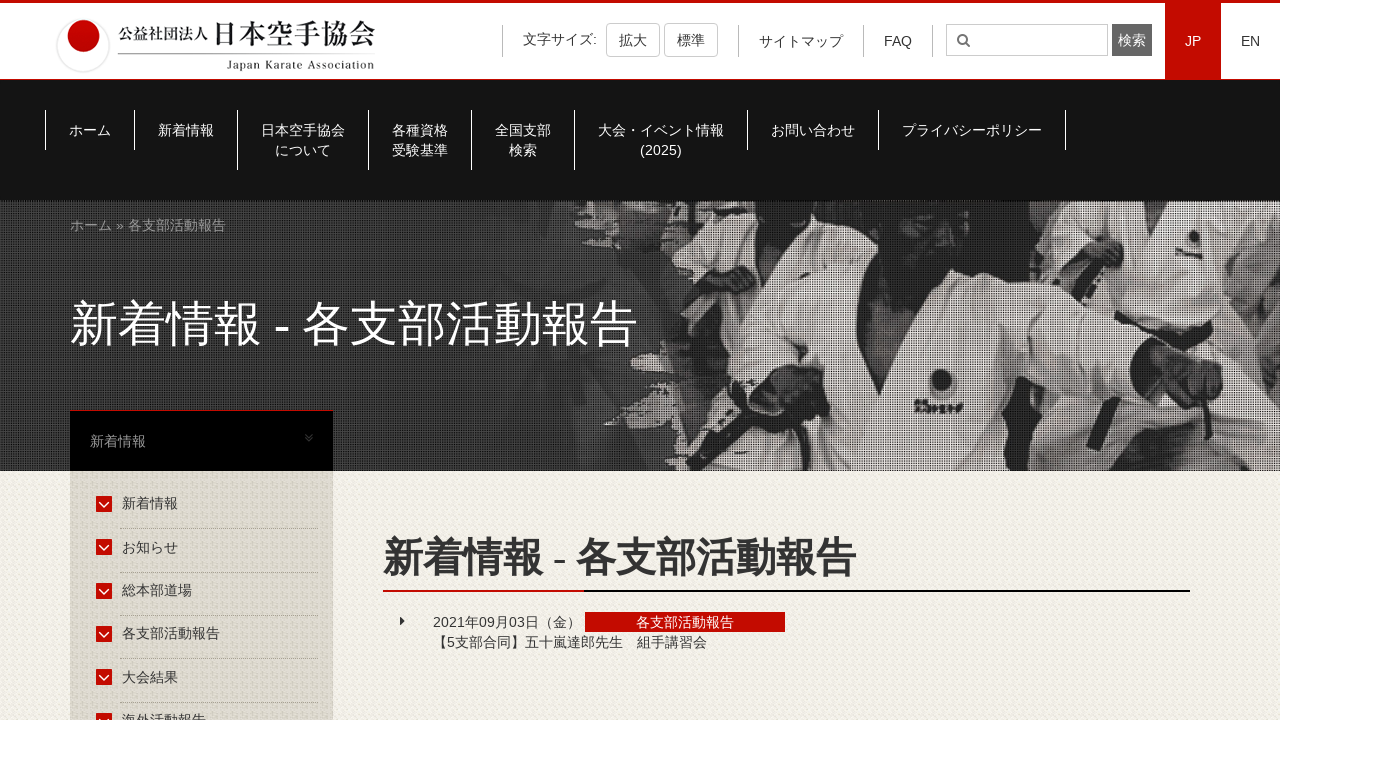

--- FILE ---
content_type: text/html; charset=UTF-8
request_url: https://www.jka.or.jp/jka-news/?yr=2021&mon=9&ntype=18
body_size: 10905
content:

<!DOCTYPE html>
<html lang="ja">
<head>
	<meta charset="utf-8">
    <meta http-equiv="X-UA-Compatible" content="IE=edge">
    <meta name="viewport" content="width=device-width, initial-scale=1">
	<title>
		  新着情報JKA 公益社団法人日本空手協会	</title>
	<link rel="shortcut icon" href="https://www.jka.or.jp/favicon.ico">
	<!-- HTML5 shim and Respond.js for IE8 support of HTML5 elements and media queries -->
    <!-- WARNING: Respond.js doesn't work if you view the page via file:// -->
    <!--[if lt IE 9]>
      <script src="https://oss.maxcdn.com/html5shiv/3.7.3/html5shiv.min.js"></script>
      <script src="https://oss.maxcdn.com/respond/1.4.2/respond.min.js"></script>
    <![endif]-->
    <!--[if lte IE 9]>
		<link rel="stylesheet" type="text/css" href="/wp/wp-content/themes/jkatheme/assets/css/all-ie-only.css" />
	<![endif]-->
    <title>新着情報 &#8211; JKA 公益社団法人日本空手協会</title>
<link rel='dns-prefetch' href='//s.w.org' />
<link rel="alternate" type="application/rss+xml" title="JKA 公益社団法人日本空手協会 &raquo; 新着情報 フィード" href="https://www.jka.or.jp/jka-news/feed/" />
		<script type="text/javascript">
			window._wpemojiSettings = {"baseUrl":"https:\/\/s.w.org\/images\/core\/emoji\/2.2.1\/72x72\/","ext":".png","svgUrl":"https:\/\/s.w.org\/images\/core\/emoji\/2.2.1\/svg\/","svgExt":".svg","source":{"concatemoji":"https:\/\/www.jka.or.jp\/wp\/wp-includes\/js\/wp-emoji-release.min.js?ver=4.7.29"}};
			!function(t,a,e){var r,n,i,o=a.createElement("canvas"),l=o.getContext&&o.getContext("2d");function c(t){var e=a.createElement("script");e.src=t,e.defer=e.type="text/javascript",a.getElementsByTagName("head")[0].appendChild(e)}for(i=Array("flag","emoji4"),e.supports={everything:!0,everythingExceptFlag:!0},n=0;n<i.length;n++)e.supports[i[n]]=function(t){var e,a=String.fromCharCode;if(!l||!l.fillText)return!1;switch(l.clearRect(0,0,o.width,o.height),l.textBaseline="top",l.font="600 32px Arial",t){case"flag":return(l.fillText(a(55356,56826,55356,56819),0,0),o.toDataURL().length<3e3)?!1:(l.clearRect(0,0,o.width,o.height),l.fillText(a(55356,57331,65039,8205,55356,57096),0,0),e=o.toDataURL(),l.clearRect(0,0,o.width,o.height),l.fillText(a(55356,57331,55356,57096),0,0),e!==o.toDataURL());case"emoji4":return l.fillText(a(55357,56425,55356,57341,8205,55357,56507),0,0),e=o.toDataURL(),l.clearRect(0,0,o.width,o.height),l.fillText(a(55357,56425,55356,57341,55357,56507),0,0),e!==o.toDataURL()}return!1}(i[n]),e.supports.everything=e.supports.everything&&e.supports[i[n]],"flag"!==i[n]&&(e.supports.everythingExceptFlag=e.supports.everythingExceptFlag&&e.supports[i[n]]);e.supports.everythingExceptFlag=e.supports.everythingExceptFlag&&!e.supports.flag,e.DOMReady=!1,e.readyCallback=function(){e.DOMReady=!0},e.supports.everything||(r=function(){e.readyCallback()},a.addEventListener?(a.addEventListener("DOMContentLoaded",r,!1),t.addEventListener("load",r,!1)):(t.attachEvent("onload",r),a.attachEvent("onreadystatechange",function(){"complete"===a.readyState&&e.readyCallback()})),(r=e.source||{}).concatemoji?c(r.concatemoji):r.wpemoji&&r.twemoji&&(c(r.twemoji),c(r.wpemoji)))}(window,document,window._wpemojiSettings);
		</script>
		<style type="text/css">
img.wp-smiley,
img.emoji {
	display: inline !important;
	border: none !important;
	box-shadow: none !important;
	height: 1em !important;
	width: 1em !important;
	margin: 0 .07em !important;
	vertical-align: -0.1em !important;
	background: none !important;
	padding: 0 !important;
}
</style>
<link rel='stylesheet' id='contact-form-7-css'  href='https://www.jka.or.jp/wp/wp-content/plugins/contact-form-7/includes/css/styles.css?ver=4.7' type='text/css' media='all' />
<link rel='stylesheet' id='es-widget-css-css'  href='https://www.jka.or.jp/wp/wp-content/plugins/email-subscribers/widget/es-widget.css?ver=4.7.29' type='text/css' media='all' />
<link rel='stylesheet' id='bootstrap-css-css'  href='https://www.jka.or.jp/wp/wp-content/themes/jkatheme/assets/css/bootstrap.min.css?ver=4.7.29' type='text/css' media='all' />
<link rel='stylesheet' id='font-awesome-css-css'  href='https://www.jka.or.jp/wp/wp-content/themes/jkatheme/assets/css/font-awesome.min.css?ver=4.7.29' type='text/css' media='all' />
<link rel='stylesheet' id='main-css-css'  href='https://www.jka.or.jp/wp/wp-content/themes/jkatheme/assets/css/main.css?ver=4.7.29' type='text/css' media='all' />
<link rel='stylesheet' id='shibu-css-css'  href='https://www.jka.or.jp/wp/wp-content/themes/jkatheme/assets/css/shibu.css?ver=4.7.29' type='text/css' media='all' />
<link rel='stylesheet' id='fancybox-css-css'  href='https://www.jka.or.jp/wp/wp-content/themes/jkatheme/assets/css/jquery.fancybox.min.css?ver=4.7.29' type='text/css' media='all' />
<link rel='stylesheet' id='owl-css-css'  href='https://www.jka.or.jp/wp/wp-content/themes/jkatheme/assets/css/owl.carousel.min.css?ver=4.7.29' type='text/css' media='all' />
<link rel='stylesheet' id='owl-theme-css-css'  href='https://www.jka.or.jp/wp/wp-content/themes/jkatheme/assets/css/owl.theme.default.min.css?ver=4.7.29' type='text/css' media='all' />
<link rel='stylesheet' id='media-queries-css-css'  href='https://www.jka.or.jp/wp/wp-content/themes/jkatheme/assets/css/media.css?ver=4.7.29' type='text/css' media='all' />
<script type='text/javascript' src='https://www.jka.or.jp/wp/wp-includes/js/jquery/jquery.js?ver=1.12.4'></script>
<script type='text/javascript' src='https://www.jka.or.jp/wp/wp-includes/js/jquery/jquery-migrate.min.js?ver=1.4.1'></script>
<link rel='https://api.w.org/' href='https://www.jka.or.jp/wp-json/' />
<link rel="EditURI" type="application/rsd+xml" title="RSD" href="https://www.jka.or.jp/wp/xmlrpc.php?rsd" />
<link rel="wlwmanifest" type="application/wlwmanifest+xml" href="https://www.jka.or.jp/wp/wp-includes/wlwmanifest.xml" /> 
<meta name="generator" content="WordPress 4.7.29" />
<link rel="alternate" href="https://www.jka.or.jp/jka-news/?yr=2021&#038;mon=9&#038;ntype=18" hreflang="ja" />
<link rel="alternate" href="https://www.jka.or.jp/en/jka-news/?yr=2021&#038;mon=9&#038;ntype=18" hreflang="en" />

		<script
			type="text/javascript">var ajaxurl = 'https://www.jka.or.jp/wp/wp-admin/admin-ajax.php';</script>

		    </head>
<body data-rsssl=1>

<!-- E: HEAD -->
<!-- B: Header Nav -->
<header>
	<span class="red-top"></span>
	 <div class="container-fluid">
		<div class="row">
			<div class="col-md-12">
								<a href="https://www.jka.or.jp"><img alt="JKA Japanese Karate Association" class="img-responsive site-logo" src="https://www.jka.or.jp/wp/wp-content/uploads/2017/05/logo.png"></a>
				 <ul class="nav navbar-nav navbar-right">
					<li role="separator" class="divider-top"></li>
										<li id="text_adjust">
													<span>文字サイズ: </span>
							<button id="increase" class="btn btn-default">拡大</button>
							<button id="decrease" class="btn btn-default">標準</button>
											</li>
					<li role="separator" class="divider-top"></li>
					<li><a href="https://www.jka.or.jp/%e3%82%b5%e3%82%a4%e3%83%88%e3%83%9e%e3%83%83%e3%83%97/">サイトマップ</a></li>
				<li role="separator" class="divider-top"></li>
				<li><a href="https://www.jka.or.jp/qa-karate/">FAQ</a></li>
					<li role="separator" class="divider-top"></li>
					<li>
						<form action="https://www.jka.or.jp/" class="navbar-form">
	<div class="form-group">
	  <input type="search" class="search-field" id="s"
            placeholder="&#xf002;"
            value="" name="s"
            title="検索:" />
      <input type="submit" class="search-submit" id="searchsubmit"
        $url = 'http://' . $_SERVER['SERVER_NAME'] . $_SERVER['REQUEST_URI'];
			if (strpos($url,'/en') !== false) {
			    value="検索"
			} else {
			    value="検索"
			}
	 />
	</div>
</form>					</li>
					<li class="lang"><a href="/" class="
					lang-active">JP</a></li>
					<li class="lang"><a href="/en" class="
					">EN</a></li>
				</ul>
			</div>
		</div>
	 </div>
</header>
<!-- E: Header Nav -->


<!-- B: Banner Section -->
<!-- E: Banner Section -->

<!-- B: Main Navigation -->
<section class="main-navigation">
	<span class="red-top-1px"></span>
	<nav class="navbar navbar-default nav-top">
	  <div class="container">
	    <!-- Brand and toggle get grouped for better mobile display -->
	    <div class="navbar-header">
	    	<ul class="mobile-header-nav">
				<li role="separator" class="divider-top"></li>
				<li><a href="https://www.jka.or.jp/%e3%82%b5%e3%82%a4%e3%83%88%e3%83%9e%e3%83%83%e3%83%97/">サイトマップ</a></li>
				<li role="separator" class="divider-top"></li>
				<li>
										<a href="/taikai-event/">大会・イベント</a>
									</li>
			</ul>
	      <button type="button" class="navbar-toggle collapsed" data-toggle="collapse" data-target="#main-navigation" aria-expanded="false">
	        <span class="sr-only">Toggle navigation</span>
	        <span class="icon-bar"></span>
	        <span class="icon-bar"></span>
	        <span class="icon-bar"></span>
	      </button>
	    </div>
	    <!-- Collect the nav links, forms, and other content for toggling -->
	    <div class="collapse navbar-collapse" id="main-navigation">

	      <ul class="nav navbar-nav main-nav">
		        <li id="menu-item-9106" class="menu-item menu-item-type-post_type menu-item-object-page menu-item-home menu-item-9106"><a href="https://www.jka.or.jp/">ホーム</a></li>
<li id="menu-item-11269" class="menu-item menu-item-type-custom menu-item-object-custom menu-item-11269"><a href="/#whats-new">新着情報</a></li>
<li id="menu-item-33" class="menu-item menu-item-type-post_type menu-item-object-page menu-item-33"><a href="https://www.jka.or.jp/about/">日本空手協会<br>について</a></li>
<li id="menu-item-12284" class="menu-item menu-item-type-custom menu-item-object-custom menu-item-12284"><a target="_blank" href="https://www.jka.or.jp/wp/wp-content/uploads/2024/10/1897b296cb393743af4128c2aeb84c23.pdf">各種資格<br>受験基準</a></li>
<li id="menu-item-31" class="menu-item menu-item-type-post_type menu-item-object-page menu-item-31"><a href="https://www.jka.or.jp/branch-search/">全国支部<br>検索</a></li>
<li id="menu-item-21195" class="menu-item menu-item-type-post_type menu-item-object-page menu-item-21195"><a href="https://www.jka.or.jp/taikai-event/">大会・イベント情報<br>(2025)</a></li>
<li id="menu-item-29" class="menu-item menu-item-type-post_type menu-item-object-page menu-item-29"><a href="https://www.jka.or.jp/%e3%81%8a%e5%95%8f%e3%81%84%e5%90%88%e3%82%8f%e3%81%9b/">お問い合わせ</a></li>
<li id="menu-item-18786" class="menu-item menu-item-type-post_type menu-item-object-page menu-item-18786"><a href="https://www.jka.or.jp/privacypolicy/">プライバシーポリシー</a></li>
	      	</ul>
	    </div><!-- /.navbar-collapse -->
	    <div class="mobile-search-form">
			<form action="https://www.jka.or.jp/" class="navbar-form">
	<div class="form-group">
	  <input type="search" class="search-field" id="s"
            placeholder="&#xf002;"
            value="" name="s"
            title="検索:" />
      <input type="submit" class="search-submit" id="searchsubmit"
        $url = 'http://' . $_SERVER['SERVER_NAME'] . $_SERVER['REQUEST_URI'];
			if (strpos($url,'/en') !== false) {
			    value="検索"
			} else {
			    value="検索"
			}
	 />
	</div>
</form>		</div>
	  </div><!-- /.container-fluid -->
	</nav>
</section>
<!-- E: Main Navigation -->
<!-- B: Subpage Banner -->
<section class="subpage-banner">
	<div class="container-fluid">
		<div class="container">
			<div class="row">
				<div class="col-md-12">
					<div class="jka-breadcrumbs text-left">
						<div class="" xmlns:v="http://rdf.data-vocabulary.org/#"><a href="https://www.jka.or.jp/" rel="v:url" property="v:title">ホーム</a> &raquo; 各支部活動報告</div><!-- .breadcrumbs -->					</div>
					<!-- Place Title Here -->
					<h1 id="news_type_head" data-newstype="18">新着情報 - 各支部活動報告</h1>
				</div>
			</div>
			<!-- Left Navigation Header -->
			<div class="row">
				<div class="col-md-3">
					<span class="red-top-1px"></span>
					<div class="section-header">
						 新着情報<i class="fa fa-angle-double-down" aria-hidden="true"></i>
					</div>
				</div>
			</div>
		</div>
	</div>
</section>
<!-- E: Subpage Banner -->


<!-- B: Body Content -->
<section class="body-content">
	<div class="container">
		<div class="row clearfix">
			<!-- Article Contents -->
			<div class="col-md-9 col-md-push-3 fontsize-adjust">
				<article>
					<div class="contents">
						<div class=" news-archive">
							<h1>新着情報 - 各支部活動報告</h1>
							<div class="container-fluid border-container">
								<div class="col-md-3 col-sm-3 col-xs-3 border-red-span"></div>
								<div class="col-md-9  col-sm-9 col-xs-9 border-black-span"></div>
							</div>
														<div class="announce">
							<ul class="fa-ul">
																																			<div class="row news-archive">
											<div id="latest_news_container" class="col-md-12 col-xs-12">
												<i class="fa-li fa fa-caret-right" ></i>2021年09月03日（金）
													<div class="news-category text-center">
														<span>branch</span>
													</div>
											</div>
											<!-- <div class="col-md-9 col-xs-12">
												<li>
													<div class="latest_news_container">
														<div class="col-md-5 col-sm-5 col-xs-12 news-category text-center">
															<span>branch</span>
														</div>
													</div>
												</li>
											</div> -->
										</div>
										<div class="row">
											<div class="col-md-12 col-xs-12" style="margin:0 0 25px 0;">
												<a href="https://www.jka.or.jp/jka-news/5-4/">【5支部合同】五十嵐達郎先生　組手講習会</a>
											</div>
										</div>
									
																									</ul>
							</div>
													</div>
					</div>
				</article>
			</div>
			<!-- Sidebar Wrapper -->
			<div class="col-md-3 col-md-pull-9">
				<aside>
					<div class="row mobile-sidebar-nav-header">
						<div class="col-md-12">
							<span class="red-top-1px"></span>
							<div class="section-header">
								新着情報 - 各支部活動報告 <i class="fa fa-angle-double-down" aria-hidden="true"></i>
							</div>
						</div>
					</div>
					<div class="sidebar-nav">
						<div class="menu-news-navigation-container"><ul class = "fa-ul"><li id="menu-item-1185" class="menu-item menu-item-type-post_type menu-item-object-page menu-item-1185"><a href="https://www.jka.or.jp/jka-news/"><span class="fa-stack fa-lg"><i aria-hidden="true" class="fa fa-stop fa-stack-1x"></i> <i class="fa fa-angle-down fa-stack-1x"></i></span>新着情報</a></li>
<li id="menu-item-5622" class="menu-item menu-item-type-custom menu-item-object-custom menu-item-5622"><a href="/wp/jka-news/?news_type=14"><span class="fa-stack fa-lg"><i aria-hidden="true" class="fa fa-stop fa-stack-1x"></i> <i class="fa fa-angle-down fa-stack-1x"></i></span>お知らせ</a></li>
<li id="menu-item-5626" class="menu-item menu-item-type-custom menu-item-object-custom menu-item-5626"><a href="/wp/jka-news/?news_type=15"><span class="fa-stack fa-lg"><i aria-hidden="true" class="fa fa-stop fa-stack-1x"></i> <i class="fa fa-angle-down fa-stack-1x"></i></span>総本部道場</a></li>
<li id="menu-item-5623" class="menu-item menu-item-type-custom menu-item-object-custom menu-item-5623"><a href="/wp/jka-news/?news_type=18"><span class="fa-stack fa-lg"><i aria-hidden="true" class="fa fa-stop fa-stack-1x"></i> <i class="fa fa-angle-down fa-stack-1x"></i></span>各支部活動報告</a></li>
<li id="menu-item-7063" class="menu-item menu-item-type-post_type menu-item-object-page menu-item-7063"><a href="https://www.jka.or.jp/taikai-info/"><span class="fa-stack fa-lg"><i aria-hidden="true" class="fa fa-stop fa-stack-1x"></i> <i class="fa fa-angle-down fa-stack-1x"></i></span>大会結果</a></li>
<li id="menu-item-5625" class="menu-item menu-item-type-custom menu-item-object-custom menu-item-5625"><a href="/jka-news/?news_type=526"><span class="fa-stack fa-lg"><i aria-hidden="true" class="fa fa-stop fa-stack-1x"></i> <i class="fa fa-angle-down fa-stack-1x"></i></span>海外活動報告</a></li>
</ul></div>					</div>

					<!-- Sidebar Announcements -->
				<div class="sidebar-items">
																<div class="sidebar-items">
							<p>MONTHLY ARCHIVE</p>
							<ul class="archive-list">								<!-- <li>
									<a href="https://www.jka.or.jp/2026/01/?post_type=jka-news">
									<span class="archive-month">2026年1月</span>
									</a>
								</li> -->
								<li>
									<a href="https://www.jka.or.jp/jka-news/?yr=2026&mon=1&ntype=18">
									<span class="archive-month">2026年1月</span>
									</a>
								</li>
															<!-- <li>
									<a href="https://www.jka.or.jp/2025/12/?post_type=jka-news">
									<span class="archive-month">2025年12月</span>
									</a>
								</li> -->
								<li>
									<a href="https://www.jka.or.jp/jka-news/?yr=2025&mon=12&ntype=18">
									<span class="archive-month">2025年12月</span>
									</a>
								</li>
															<!-- <li>
									<a href="https://www.jka.or.jp/2025/11/?post_type=jka-news">
									<span class="archive-month">2025年11月</span>
									</a>
								</li> -->
								<li>
									<a href="https://www.jka.or.jp/jka-news/?yr=2025&mon=11&ntype=18">
									<span class="archive-month">2025年11月</span>
									</a>
								</li>
															<!-- <li>
									<a href="https://www.jka.or.jp/2025/10/?post_type=jka-news">
									<span class="archive-month">2025年10月</span>
									</a>
								</li> -->
								<li>
									<a href="https://www.jka.or.jp/jka-news/?yr=2025&mon=10&ntype=18">
									<span class="archive-month">2025年10月</span>
									</a>
								</li>
															<!-- <li>
									<a href="https://www.jka.or.jp/2025/08/?post_type=jka-news">
									<span class="archive-month">2025年8月</span>
									</a>
								</li> -->
								<li>
									<a href="https://www.jka.or.jp/jka-news/?yr=2025&mon=8&ntype=18">
									<span class="archive-month">2025年8月</span>
									</a>
								</li>
															<!-- <li>
									<a href="https://www.jka.or.jp/2025/07/?post_type=jka-news">
									<span class="archive-month">2025年7月</span>
									</a>
								</li> -->
								<li>
									<a href="https://www.jka.or.jp/jka-news/?yr=2025&mon=7&ntype=18">
									<span class="archive-month">2025年7月</span>
									</a>
								</li>
															<!-- <li>
									<a href="https://www.jka.or.jp/2025/06/?post_type=jka-news">
									<span class="archive-month">2025年6月</span>
									</a>
								</li> -->
								<li>
									<a href="https://www.jka.or.jp/jka-news/?yr=2025&mon=6&ntype=18">
									<span class="archive-month">2025年6月</span>
									</a>
								</li>
															<!-- <li>
									<a href="https://www.jka.or.jp/2025/04/?post_type=jka-news">
									<span class="archive-month">2025年4月</span>
									</a>
								</li> -->
								<li>
									<a href="https://www.jka.or.jp/jka-news/?yr=2025&mon=4&ntype=18">
									<span class="archive-month">2025年4月</span>
									</a>
								</li>
															<!-- <li>
									<a href="https://www.jka.or.jp/2025/03/?post_type=jka-news">
									<span class="archive-month">2025年3月</span>
									</a>
								</li> -->
								<li>
									<a href="https://www.jka.or.jp/jka-news/?yr=2025&mon=3&ntype=18">
									<span class="archive-month">2025年3月</span>
									</a>
								</li>
															<!-- <li>
									<a href="https://www.jka.or.jp/2025/02/?post_type=jka-news">
									<span class="archive-month">2025年2月</span>
									</a>
								</li> -->
								<li>
									<a href="https://www.jka.or.jp/jka-news/?yr=2025&mon=2&ntype=18">
									<span class="archive-month">2025年2月</span>
									</a>
								</li>
															<!-- <li>
									<a href="https://www.jka.or.jp/2025/01/?post_type=jka-news">
									<span class="archive-month">2025年1月</span>
									</a>
								</li> -->
								<li>
									<a href="https://www.jka.or.jp/jka-news/?yr=2025&mon=1&ntype=18">
									<span class="archive-month">2025年1月</span>
									</a>
								</li>
															<!-- <li>
									<a href="https://www.jka.or.jp/2024/10/?post_type=jka-news">
									<span class="archive-month">2024年10月</span>
									</a>
								</li> -->
								<li>
									<a href="https://www.jka.or.jp/jka-news/?yr=2024&mon=10&ntype=18">
									<span class="archive-month">2024年10月</span>
									</a>
								</li>
															<!-- <li>
									<a href="https://www.jka.or.jp/2024/08/?post_type=jka-news">
									<span class="archive-month">2024年8月</span>
									</a>
								</li> -->
								<li>
									<a href="https://www.jka.or.jp/jka-news/?yr=2024&mon=8&ntype=18">
									<span class="archive-month">2024年8月</span>
									</a>
								</li>
															<!-- <li>
									<a href="https://www.jka.or.jp/2024/06/?post_type=jka-news">
									<span class="archive-month">2024年6月</span>
									</a>
								</li> -->
								<li>
									<a href="https://www.jka.or.jp/jka-news/?yr=2024&mon=6&ntype=18">
									<span class="archive-month">2024年6月</span>
									</a>
								</li>
															<!-- <li>
									<a href="https://www.jka.or.jp/2024/04/?post_type=jka-news">
									<span class="archive-month">2024年4月</span>
									</a>
								</li> -->
								<li>
									<a href="https://www.jka.or.jp/jka-news/?yr=2024&mon=4&ntype=18">
									<span class="archive-month">2024年4月</span>
									</a>
								</li>
															<!-- <li>
									<a href="https://www.jka.or.jp/2024/03/?post_type=jka-news">
									<span class="archive-month">2024年3月</span>
									</a>
								</li> -->
								<li>
									<a href="https://www.jka.or.jp/jka-news/?yr=2024&mon=3&ntype=18">
									<span class="archive-month">2024年3月</span>
									</a>
								</li>
															<!-- <li>
									<a href="https://www.jka.or.jp/2024/02/?post_type=jka-news">
									<span class="archive-month">2024年2月</span>
									</a>
								</li> -->
								<li>
									<a href="https://www.jka.or.jp/jka-news/?yr=2024&mon=2&ntype=18">
									<span class="archive-month">2024年2月</span>
									</a>
								</li>
															<!-- <li>
									<a href="https://www.jka.or.jp/2023/09/?post_type=jka-news">
									<span class="archive-month">2023年9月</span>
									</a>
								</li> -->
								<li>
									<a href="https://www.jka.or.jp/jka-news/?yr=2023&mon=9&ntype=18">
									<span class="archive-month">2023年9月</span>
									</a>
								</li>
															<!-- <li>
									<a href="https://www.jka.or.jp/2023/05/?post_type=jka-news">
									<span class="archive-month">2023年5月</span>
									</a>
								</li> -->
								<li>
									<a href="https://www.jka.or.jp/jka-news/?yr=2023&mon=5&ntype=18">
									<span class="archive-month">2023年5月</span>
									</a>
								</li>
															<!-- <li>
									<a href="https://www.jka.or.jp/2023/03/?post_type=jka-news">
									<span class="archive-month">2023年3月</span>
									</a>
								</li> -->
								<li>
									<a href="https://www.jka.or.jp/jka-news/?yr=2023&mon=3&ntype=18">
									<span class="archive-month">2023年3月</span>
									</a>
								</li>
															<!-- <li>
									<a href="https://www.jka.or.jp/2023/01/?post_type=jka-news">
									<span class="archive-month">2023年1月</span>
									</a>
								</li> -->
								<li>
									<a href="https://www.jka.or.jp/jka-news/?yr=2023&mon=1&ntype=18">
									<span class="archive-month">2023年1月</span>
									</a>
								</li>
															<!-- <li>
									<a href="https://www.jka.or.jp/2022/12/?post_type=jka-news">
									<span class="archive-month">2022年12月</span>
									</a>
								</li> -->
								<li>
									<a href="https://www.jka.or.jp/jka-news/?yr=2022&mon=12&ntype=18">
									<span class="archive-month">2022年12月</span>
									</a>
								</li>
															<!-- <li>
									<a href="https://www.jka.or.jp/2022/11/?post_type=jka-news">
									<span class="archive-month">2022年11月</span>
									</a>
								</li> -->
								<li>
									<a href="https://www.jka.or.jp/jka-news/?yr=2022&mon=11&ntype=18">
									<span class="archive-month">2022年11月</span>
									</a>
								</li>
															<!-- <li>
									<a href="https://www.jka.or.jp/2022/10/?post_type=jka-news">
									<span class="archive-month">2022年10月</span>
									</a>
								</li> -->
								<li>
									<a href="https://www.jka.or.jp/jka-news/?yr=2022&mon=10&ntype=18">
									<span class="archive-month">2022年10月</span>
									</a>
								</li>
															<!-- <li>
									<a href="https://www.jka.or.jp/2022/08/?post_type=jka-news">
									<span class="archive-month">2022年8月</span>
									</a>
								</li> -->
								<li>
									<a href="https://www.jka.or.jp/jka-news/?yr=2022&mon=8&ntype=18">
									<span class="archive-month">2022年8月</span>
									</a>
								</li>
															<!-- <li>
									<a href="https://www.jka.or.jp/2022/07/?post_type=jka-news">
									<span class="archive-month">2022年7月</span>
									</a>
								</li> -->
								<li>
									<a href="https://www.jka.or.jp/jka-news/?yr=2022&mon=7&ntype=18">
									<span class="archive-month">2022年7月</span>
									</a>
								</li>
															<!-- <li>
									<a href="https://www.jka.or.jp/2022/06/?post_type=jka-news">
									<span class="archive-month">2022年6月</span>
									</a>
								</li> -->
								<li>
									<a href="https://www.jka.or.jp/jka-news/?yr=2022&mon=6&ntype=18">
									<span class="archive-month">2022年6月</span>
									</a>
								</li>
															<!-- <li>
									<a href="https://www.jka.or.jp/2022/05/?post_type=jka-news">
									<span class="archive-month">2022年5月</span>
									</a>
								</li> -->
								<li>
									<a href="https://www.jka.or.jp/jka-news/?yr=2022&mon=5&ntype=18">
									<span class="archive-month">2022年5月</span>
									</a>
								</li>
															<!-- <li>
									<a href="https://www.jka.or.jp/2022/03/?post_type=jka-news">
									<span class="archive-month">2022年3月</span>
									</a>
								</li> -->
								<li>
									<a href="https://www.jka.or.jp/jka-news/?yr=2022&mon=3&ntype=18">
									<span class="archive-month">2022年3月</span>
									</a>
								</li>
															<!-- <li>
									<a href="https://www.jka.or.jp/2022/02/?post_type=jka-news">
									<span class="archive-month">2022年2月</span>
									</a>
								</li> -->
								<li>
									<a href="https://www.jka.or.jp/jka-news/?yr=2022&mon=2&ntype=18">
									<span class="archive-month">2022年2月</span>
									</a>
								</li>
															<!-- <li>
									<a href="https://www.jka.or.jp/2022/01/?post_type=jka-news">
									<span class="archive-month">2022年1月</span>
									</a>
								</li> -->
								<li>
									<a href="https://www.jka.or.jp/jka-news/?yr=2022&mon=1&ntype=18">
									<span class="archive-month">2022年1月</span>
									</a>
								</li>
															<!-- <li>
									<a href="https://www.jka.or.jp/2021/12/?post_type=jka-news">
									<span class="archive-month">2021年12月</span>
									</a>
								</li> -->
								<li>
									<a href="https://www.jka.or.jp/jka-news/?yr=2021&mon=12&ntype=18">
									<span class="archive-month">2021年12月</span>
									</a>
								</li>
															<!-- <li>
									<a href="https://www.jka.or.jp/2021/11/?post_type=jka-news">
									<span class="archive-month">2021年11月</span>
									</a>
								</li> -->
								<li>
									<a href="https://www.jka.or.jp/jka-news/?yr=2021&mon=11&ntype=18">
									<span class="archive-month">2021年11月</span>
									</a>
								</li>
															<!-- <li>
									<a href="https://www.jka.or.jp/2021/10/?post_type=jka-news">
									<span class="archive-month">2021年10月</span>
									</a>
								</li> -->
								<li>
									<a href="https://www.jka.or.jp/jka-news/?yr=2021&mon=10&ntype=18">
									<span class="archive-month">2021年10月</span>
									</a>
								</li>
															<!-- <li>
									<a href="https://www.jka.or.jp/2021/09/?post_type=jka-news">
									<span class="archive-month">2021年9月</span>
									</a>
								</li> -->
								<li>
									<a href="https://www.jka.or.jp/jka-news/?yr=2021&mon=9&ntype=18">
									<span class="archive-month">2021年9月</span>
									</a>
								</li>
															<!-- <li>
									<a href="https://www.jka.or.jp/2021/07/?post_type=jka-news">
									<span class="archive-month">2021年7月</span>
									</a>
								</li> -->
								<li>
									<a href="https://www.jka.or.jp/jka-news/?yr=2021&mon=7&ntype=18">
									<span class="archive-month">2021年7月</span>
									</a>
								</li>
															<!-- <li>
									<a href="https://www.jka.or.jp/2021/06/?post_type=jka-news">
									<span class="archive-month">2021年6月</span>
									</a>
								</li> -->
								<li>
									<a href="https://www.jka.or.jp/jka-news/?yr=2021&mon=6&ntype=18">
									<span class="archive-month">2021年6月</span>
									</a>
								</li>
															<!-- <li>
									<a href="https://www.jka.or.jp/2021/05/?post_type=jka-news">
									<span class="archive-month">2021年5月</span>
									</a>
								</li> -->
								<li>
									<a href="https://www.jka.or.jp/jka-news/?yr=2021&mon=5&ntype=18">
									<span class="archive-month">2021年5月</span>
									</a>
								</li>
															<!-- <li>
									<a href="https://www.jka.or.jp/2021/04/?post_type=jka-news">
									<span class="archive-month">2021年4月</span>
									</a>
								</li> -->
								<li>
									<a href="https://www.jka.or.jp/jka-news/?yr=2021&mon=4&ntype=18">
									<span class="archive-month">2021年4月</span>
									</a>
								</li>
															<!-- <li>
									<a href="https://www.jka.or.jp/2021/02/?post_type=jka-news">
									<span class="archive-month">2021年2月</span>
									</a>
								</li> -->
								<li>
									<a href="https://www.jka.or.jp/jka-news/?yr=2021&mon=2&ntype=18">
									<span class="archive-month">2021年2月</span>
									</a>
								</li>
															<!-- <li>
									<a href="https://www.jka.or.jp/2021/01/?post_type=jka-news">
									<span class="archive-month">2021年1月</span>
									</a>
								</li> -->
								<li>
									<a href="https://www.jka.or.jp/jka-news/?yr=2021&mon=1&ntype=18">
									<span class="archive-month">2021年1月</span>
									</a>
								</li>
															<!-- <li>
									<a href="https://www.jka.or.jp/2020/12/?post_type=jka-news">
									<span class="archive-month">2020年12月</span>
									</a>
								</li> -->
								<li>
									<a href="https://www.jka.or.jp/jka-news/?yr=2020&mon=12&ntype=18">
									<span class="archive-month">2020年12月</span>
									</a>
								</li>
															<!-- <li>
									<a href="https://www.jka.or.jp/2020/09/?post_type=jka-news">
									<span class="archive-month">2020年9月</span>
									</a>
								</li> -->
								<li>
									<a href="https://www.jka.or.jp/jka-news/?yr=2020&mon=9&ntype=18">
									<span class="archive-month">2020年9月</span>
									</a>
								</li>
															<!-- <li>
									<a href="https://www.jka.or.jp/2020/02/?post_type=jka-news">
									<span class="archive-month">2020年2月</span>
									</a>
								</li> -->
								<li>
									<a href="https://www.jka.or.jp/jka-news/?yr=2020&mon=2&ntype=18">
									<span class="archive-month">2020年2月</span>
									</a>
								</li>
															<!-- <li>
									<a href="https://www.jka.or.jp/2020/01/?post_type=jka-news">
									<span class="archive-month">2020年1月</span>
									</a>
								</li> -->
								<li>
									<a href="https://www.jka.or.jp/jka-news/?yr=2020&mon=1&ntype=18">
									<span class="archive-month">2020年1月</span>
									</a>
								</li>
															<!-- <li>
									<a href="https://www.jka.or.jp/2019/11/?post_type=jka-news">
									<span class="archive-month">2019年11月</span>
									</a>
								</li> -->
								<li>
									<a href="https://www.jka.or.jp/jka-news/?yr=2019&mon=11&ntype=18">
									<span class="archive-month">2019年11月</span>
									</a>
								</li>
															<!-- <li>
									<a href="https://www.jka.or.jp/2019/08/?post_type=jka-news">
									<span class="archive-month">2019年8月</span>
									</a>
								</li> -->
								<li>
									<a href="https://www.jka.or.jp/jka-news/?yr=2019&mon=8&ntype=18">
									<span class="archive-month">2019年8月</span>
									</a>
								</li>
															<!-- <li>
									<a href="https://www.jka.or.jp/2019/05/?post_type=jka-news">
									<span class="archive-month">2019年5月</span>
									</a>
								</li> -->
								<li>
									<a href="https://www.jka.or.jp/jka-news/?yr=2019&mon=5&ntype=18">
									<span class="archive-month">2019年5月</span>
									</a>
								</li>
															<!-- <li>
									<a href="https://www.jka.or.jp/2019/01/?post_type=jka-news">
									<span class="archive-month">2019年1月</span>
									</a>
								</li> -->
								<li>
									<a href="https://www.jka.or.jp/jka-news/?yr=2019&mon=1&ntype=18">
									<span class="archive-month">2019年1月</span>
									</a>
								</li>
															<!-- <li>
									<a href="https://www.jka.or.jp/2018/12/?post_type=jka-news">
									<span class="archive-month">2018年12月</span>
									</a>
								</li> -->
								<li>
									<a href="https://www.jka.or.jp/jka-news/?yr=2018&mon=12&ntype=18">
									<span class="archive-month">2018年12月</span>
									</a>
								</li>
															<!-- <li>
									<a href="https://www.jka.or.jp/2018/11/?post_type=jka-news">
									<span class="archive-month">2018年11月</span>
									</a>
								</li> -->
								<li>
									<a href="https://www.jka.or.jp/jka-news/?yr=2018&mon=11&ntype=18">
									<span class="archive-month">2018年11月</span>
									</a>
								</li>
															<!-- <li>
									<a href="https://www.jka.or.jp/2018/09/?post_type=jka-news">
									<span class="archive-month">2018年9月</span>
									</a>
								</li> -->
								<li>
									<a href="https://www.jka.or.jp/jka-news/?yr=2018&mon=9&ntype=18">
									<span class="archive-month">2018年9月</span>
									</a>
								</li>
															<!-- <li>
									<a href="https://www.jka.or.jp/2018/07/?post_type=jka-news">
									<span class="archive-month">2018年7月</span>
									</a>
								</li> -->
								<li>
									<a href="https://www.jka.or.jp/jka-news/?yr=2018&mon=7&ntype=18">
									<span class="archive-month">2018年7月</span>
									</a>
								</li>
															<!-- <li>
									<a href="https://www.jka.or.jp/2018/05/?post_type=jka-news">
									<span class="archive-month">2018年5月</span>
									</a>
								</li> -->
								<li>
									<a href="https://www.jka.or.jp/jka-news/?yr=2018&mon=5&ntype=18">
									<span class="archive-month">2018年5月</span>
									</a>
								</li>
															<!-- <li>
									<a href="https://www.jka.or.jp/2018/02/?post_type=jka-news">
									<span class="archive-month">2018年2月</span>
									</a>
								</li> -->
								<li>
									<a href="https://www.jka.or.jp/jka-news/?yr=2018&mon=2&ntype=18">
									<span class="archive-month">2018年2月</span>
									</a>
								</li>
															<!-- <li>
									<a href="https://www.jka.or.jp/2018/01/?post_type=jka-news">
									<span class="archive-month">2018年1月</span>
									</a>
								</li> -->
								<li>
									<a href="https://www.jka.or.jp/jka-news/?yr=2018&mon=1&ntype=18">
									<span class="archive-month">2018年1月</span>
									</a>
								</li>
															<!-- <li>
									<a href="https://www.jka.or.jp/2017/12/?post_type=jka-news">
									<span class="archive-month">2017年12月</span>
									</a>
								</li> -->
								<li>
									<a href="https://www.jka.or.jp/jka-news/?yr=2017&mon=12&ntype=18">
									<span class="archive-month">2017年12月</span>
									</a>
								</li>
															<!-- <li>
									<a href="https://www.jka.or.jp/2017/11/?post_type=jka-news">
									<span class="archive-month">2017年11月</span>
									</a>
								</li> -->
								<li>
									<a href="https://www.jka.or.jp/jka-news/?yr=2017&mon=11&ntype=18">
									<span class="archive-month">2017年11月</span>
									</a>
								</li>
															<!-- <li>
									<a href="https://www.jka.or.jp/2017/10/?post_type=jka-news">
									<span class="archive-month">2017年10月</span>
									</a>
								</li> -->
								<li>
									<a href="https://www.jka.or.jp/jka-news/?yr=2017&mon=10&ntype=18">
									<span class="archive-month">2017年10月</span>
									</a>
								</li>
															<!-- <li>
									<a href="https://www.jka.or.jp/2017/09/?post_type=jka-news">
									<span class="archive-month">2017年9月</span>
									</a>
								</li> -->
								<li>
									<a href="https://www.jka.or.jp/jka-news/?yr=2017&mon=9&ntype=18">
									<span class="archive-month">2017年9月</span>
									</a>
								</li>
															<!-- <li>
									<a href="https://www.jka.or.jp/2017/05/?post_type=jka-news">
									<span class="archive-month">2017年5月</span>
									</a>
								</li> -->
								<li>
									<a href="https://www.jka.or.jp/jka-news/?yr=2017&mon=5&ntype=18">
									<span class="archive-month">2017年5月</span>
									</a>
								</li>
															<!-- <li>
									<a href="https://www.jka.or.jp/2017/02/?post_type=jka-news">
									<span class="archive-month">2017年2月</span>
									</a>
								</li> -->
								<li>
									<a href="https://www.jka.or.jp/jka-news/?yr=2017&mon=2&ntype=18">
									<span class="archive-month">2017年2月</span>
									</a>
								</li>
															<!-- <li>
									<a href="https://www.jka.or.jp/2017/01/?post_type=jka-news">
									<span class="archive-month">2017年1月</span>
									</a>
								</li> -->
								<li>
									<a href="https://www.jka.or.jp/jka-news/?yr=2017&mon=1&ntype=18">
									<span class="archive-month">2017年1月</span>
									</a>
								</li>
															<!-- <li>
									<a href="https://www.jka.or.jp/2016/07/?post_type=jka-news">
									<span class="archive-month">2016年7月</span>
									</a>
								</li> -->
								<li>
									<a href="https://www.jka.or.jp/jka-news/?yr=2016&mon=7&ntype=18">
									<span class="archive-month">2016年7月</span>
									</a>
								</li>
															<!-- <li>
									<a href="https://www.jka.or.jp/2015/09/?post_type=jka-news">
									<span class="archive-month">2015年9月</span>
									</a>
								</li> -->
								<li>
									<a href="https://www.jka.or.jp/jka-news/?yr=2015&mon=9&ntype=18">
									<span class="archive-month">2015年9月</span>
									</a>
								</li>
															<!-- <li>
									<a href="https://www.jka.or.jp/2013/08/?post_type=jka-news">
									<span class="archive-month">2013年8月</span>
									</a>
								</li> -->
								<li>
									<a href="https://www.jka.or.jp/jka-news/?yr=2013&mon=8&ntype=18">
									<span class="archive-month">2013年8月</span>
									</a>
								</li>
														</ul>
						</div>
										<div class="sidebar-items"><p>PICKUP CONTENTS</p>			<div class="textwidget"><a href="https://www.jka.or.jp/jka-news/"><img src="/wp/wp-content/uploads/2017/05/sidebar-banner-02.jpg"></a>
						
<a href="https://www.jka.or.jp/beginner/"><img src="/wp/wp-content/uploads/2017/05/sidebar-banner-01.jpg"></a>

<!-- <a href="/wp/videocorner/"><label>
» JKAビデオコーナー 
 </label></a> --></div>
		</div>				</div>
				</aside>
			</div>
		</div>
	</div>
</section>
<!-- E: Body Content -->

<!-- B: Partners Section -->
<section class="partners fontsize-adjust">
	<div class="container">
		<div class="row">
			<div class="col-md-12">
				<p class="text-center">
					公益社団法人日本空手協会は内閣府認定の公益法人として品格ある青少年育成につとめております。<br />当会主催の全国大会には、内閣総理大臣杯、及び文部科学大臣杯が授与されております。				</p>
				<div class="images-wrap">
										  
						<div class="partner-images-wrapper">
							<a target="_blank" href="http://www.tokyodo-in.co.jp/"><img src="https://www.jka.or.jp/wp/wp-content/uploads/2017/05/tokyodo.jpg"></a>
						</div>
					
						<div class="partner-images-wrapper">
							<a target="_blank" href="https://www.tokaido.tokyo/"><img src="https://www.jka.or.jp/wp/wp-content/uploads/2017/05/tokaido.jpg"></a>
						</div>
					
						<div class="partner-images-wrapper">
							<a target="_blank" href="http://www.karatedo.co.jp/shobu/"><img src="https://www.jka.or.jp/wp/wp-content/uploads/2017/05/shobu.jpg"></a>
						</div>
					
						<div class="partner-images-wrapper">
							<a target="_blank" href="http://www.karategi-hirota.co.jp/"><img src="https://www.jka.or.jp/wp/wp-content/uploads/2017/11/hirota-1.jpg"></a>
						</div>
					
						<div class="partner-images-wrapper">
							<a target="_blank" href="https://www.hayate-karate.com/"><img src="https://www.jka.or.jp/wp/wp-content/uploads/2020/10/heyate_bnr005-1.jpg"></a>
						</div>
														</div>
			</div>
		</div>
	</div>
</section>
<!-- E: Partners Section -->
<!-- B: Footer -->
<footer class="footer">
	<div class="container-fluid">
		<div class="container">
			<div class="row">
				<div class="col-md-12 mobile-navigation">
					<p>Menu:</p>
					<!-- <select name="footer-navigation" class="form-control footer-navigation" id="footer_navigation">
						<option value="ホーム">ホーム</option>
						<option value="新着情報">新着情報</option>
						<option value="JKA NEWS">JKA NEWS</option>
						<option value="JKAトピックス">JKAトピックス</option>
						<option value="特選動画集">特選動画集</option>
						<option value="JKAグッズ販売">JKAグッズ販売</option>
						<option value="お問い合わせ">お問い合わせ</option>
						<option value="サイトマップ">サイトマップ</option>
						<option value="関連リンク">関連リンク</option>
						<option value="日本空手協会について">日本空手協会について</option>
						<option value="代表者プロフィール">--代表者プロフィール</option>
						<option value="沿革">--沿革</option>
						<option value="組織・体制">--組織・体制</option>
						<option value="指導員紹介">--指導員紹介</option>
						<option value="日本空手協会について">日本空手協会について</option>
						<option value="代表者プロフィール">--代表者プロフィール</option>
						<option value="沿革">--沿革</option>
						<option value="組織・体制">--組織・体制</option>
						<option value="指導員紹介">--指導員紹介</option>
						<option value="日本空手協会について">日本空手協会について</option>
						<option value="代表者プロフィール">--代表者プロフィール</option>
						<option value="沿革">--沿革</option>
						<option value="組織・体制">--組織・体制</option>
						<option value="指導員紹介">--指導員紹介</option>
						<option value="日本空手協会について">日本空手協会について</option>
						<option value="代表者プロフィール">--代表者プロフィール</option>
						<option value="沿革">--沿革</option>
						<option value="組織・体制">--組織・体制</option>
						<option value="指導員紹介">--指導員紹介</option>
					</select> -->
					<form action="https://www.jka.or.jp" method="get">
				        <select class="form-control" onchange="if (this.value) window.location.href=this.value">
				        <div class="menu-footer-nav-1-container"><option value="https://www.jka.or.jp/">ホーム</option>
<option value="/#whats-new">新着情報</option>
<option value="https://www.jka.or.jp/jka-news-pdf/">JKA News</option>
<option value="/wp/jka-news/?news_type=17">JKAトピックス</option>
<option value="https://www.jka.or.jp/jka-goods/">JKAグッズ販売</option>
<option value="https://www.jka.or.jp/%e3%81%8a%e5%95%8f%e3%81%84%e5%90%88%e3%82%8f%e3%81%9b/">お問い合わせ</option>
<option value="https://www.jka.or.jp/%e3%82%b5%e3%82%a4%e3%83%88%e3%83%9e%e3%83%83%e3%83%97/">サイトマップ</option>
<option value="https://www.jka.or.jp/links/">リンク</option>
</div><div class="menu-footer-nav-2-container"><option value="https://www.jka.or.jp/about/">日本空手協会について<option value="https://www.jka.or.jp/about/history/">沿革</option>
<option value="https://www.jka.or.jp/about/j_sys/">組織・体制</option>
<option value="https://www.jka.or.jp/about/person02/">最高師範及び歴代首席師範</option>
<option value="https://www.jka.or.jp/j-kaigai/">指導員紹介</option>
<option value="https://www.jka.or.jp/9161-2/">定款・諸規約</option>
<option value="https://www.jka.or.jp/about/9163-2/">事業報告・収支報告</option>
</option>
<option value="https://www.jka.or.jp/shin-dojo/">総本部道場について<option value="https://www.jka.or.jp/shin-dojo/4881-2/">本部入会案内</option>
<option value="https://www.jka.or.jp/shin-dojo/4889-2/">稽古スケジュール</option>
<option value="https://www.jka.or.jp/shin-dojo/4911-2/">交通アクセス</option>
<option value="https://www.jka.or.jp/shin-dojo/jka-2-1/">稽古 参加方法（JKA会員）</option>
<option value="https://www.jka.or.jp/shin-dojo/5719-2/">稽古 参加方法（他流派の方）　</option>
</option>
</div><div class="menu-footer-nav-3-container"><option value="https://www.jka.or.jp/beginner/">空手を始めたい方へ<option value="https://www.jka.or.jp/beginner/start-karate/">入会の流れ</option>
<option value="https://www.jka.or.jp/qa-karate/">よくある質問</option>
</option>
<option value="https://www.jka.or.jp/branch-search/">全国支部検索<option value="https://www.jka.or.jp/branch-search/">全国支部検索</option>
<option value="https://www.jka.or.jp/overseas-branch/">海外支部一覧</option>
</option>
<option value="https://www.jka.or.jp/taikai-result/">大会結果（全国・世界大会結果）</option>
<option value="https://www.jka.or.jp/local/">大会結果（各地区・県大会）</option>
</div><div class="menu-footer-nav-4-container"><option value="https://www.jka.or.jp/%e3%81%8a%e5%95%8f%e3%81%84%e5%90%88%e3%82%8f%e3%81%9b/">各種お申込み・ダウンロード<option value="/jp/form/">支部長名・事務局変更依頼</option>
<option value="/apps/">資格更新申込</option>
<option value="/apps/documentrequest.php">各種書類請求</option>
<option value="https://www.jka.or.jp/4981-2/">申請書類ダウンロード</option>
<option value="https://www.jka.or.jp/5057-2/">各種教材ダウンロード</option>
<option value="https://www.jka.or.jp/apply/">全空連段位移行申請</option>
<option value="https://www.jka.or.jp/reorganize/">他団体段位書換</option>
</option>
</div>				         </select>
				        <input type="submit" name="submit" value="view" />
				    </form>
				</div>
			</div>
			<div class="row clearfix desktop-footer-navigation">
				<div class="col-md-3 col-sm-6 col-xs-12">
					<div class="menu-footer-nav-1-container"><ul class = "fa-ul"><li id="menu-item-4839" class="menu-item menu-item-type-post_type menu-item-object-page menu-item-home menu-item-4839"><a href="https://www.jka.or.jp/"><i class="fa-li fa fa-angle-right"></i>ホーム</a></li>
<li id="menu-item-1436" class="menu-item menu-item-type-custom menu-item-object-custom menu-item-1436"><a href="/#whats-new"><i class="fa-li fa fa-angle-right"></i>新着情報</a></li>
<li id="menu-item-5336" class="menu-item menu-item-type-post_type_archive menu-item-object-jka-news-pdf menu-item-5336"><a href="https://www.jka.or.jp/jka-news-pdf/"><i class="fa-li fa fa-angle-right"></i>JKA News</a></li>
<li id="menu-item-5333" class="menu-item menu-item-type-custom menu-item-object-custom menu-item-5333"><a href="/wp/jka-news/?news_type=17"><i class="fa-li fa fa-angle-right"></i>JKAトピックス</a></li>
<li id="menu-item-5718" class="menu-item menu-item-type-post_type_archive menu-item-object-jka-goods menu-item-5718"><a href="https://www.jka.or.jp/jka-goods/"><i class="fa-li fa fa-angle-right"></i>JKAグッズ販売</a></li>
<li id="menu-item-1451" class="menu-item menu-item-type-post_type menu-item-object-page menu-item-1451"><a href="https://www.jka.or.jp/%e3%81%8a%e5%95%8f%e3%81%84%e5%90%88%e3%82%8f%e3%81%9b/"><i class="fa-li fa fa-angle-right"></i>お問い合わせ</a></li>
<li id="menu-item-1493" class="menu-item menu-item-type-post_type menu-item-object-page menu-item-1493"><a href="https://www.jka.or.jp/%e3%82%b5%e3%82%a4%e3%83%88%e3%83%9e%e3%83%83%e3%83%97/"><i class="fa-li fa fa-angle-right"></i>サイトマップ</a></li>
<li id="menu-item-8844" class="menu-item menu-item-type-post_type menu-item-object-page menu-item-8844"><a href="https://www.jka.or.jp/links/"><i class="fa-li fa fa-angle-right"></i>リンク</a></li>
</ul></div>				</div>
				<div class="col-md-3 col-sm-6 col-xs-12">
					<div class="menu-footer-nav-2-container"><ul class = "fa-ul"><li id="menu-item-1455" class="menu-item menu-item-type-post_type menu-item-object-page menu-item-has-children menu-item-1455"><a href="https://www.jka.or.jp/about/"><i class="fa-li fa fa-angle-right"></i>日本空手協会について</a>
<ul class="sub-menu">
	<li id="menu-item-1457" class="menu-item menu-item-type-post_type menu-item-object-page menu-item-1457"><a href="https://www.jka.or.jp/about/history/"><i class="fa-li fa fa-angle-right"></i>沿革</a></li>
	<li id="menu-item-9126" class="menu-item menu-item-type-post_type menu-item-object-page menu-item-9126"><a href="https://www.jka.or.jp/about/j_sys/"><i class="fa-li fa fa-angle-right"></i>組織・体制</a></li>
	<li id="menu-item-9127" class="menu-item menu-item-type-post_type menu-item-object-page menu-item-9127"><a href="https://www.jka.or.jp/about/person02/"><i class="fa-li fa fa-angle-right"></i>最高師範及び歴代首席師範</a></li>
	<li id="menu-item-1460" class="menu-item menu-item-type-post_type menu-item-object-page menu-item-1460"><a href="https://www.jka.or.jp/j-kaigai/"><i class="fa-li fa fa-angle-right"></i>指導員紹介</a></li>
	<li id="menu-item-10221" class="menu-item menu-item-type-post_type menu-item-object-page menu-item-10221"><a href="https://www.jka.or.jp/9161-2/"><i class="fa-li fa fa-angle-right"></i>定款・諸規約</a></li>
	<li id="menu-item-10222" class="menu-item menu-item-type-post_type menu-item-object-page menu-item-10222"><a href="https://www.jka.or.jp/about/9163-2/"><i class="fa-li fa fa-angle-right"></i>事業報告・収支報告</a></li>
</ul>
</li>
<li id="menu-item-4020" class="menu-item menu-item-type-post_type menu-item-object-page menu-item-has-children menu-item-4020"><a href="https://www.jka.or.jp/shin-dojo/"><i class="fa-li fa fa-angle-right"></i>総本部道場について</a>
<ul class="sub-menu">
	<li id="menu-item-4927" class="menu-item menu-item-type-post_type menu-item-object-page menu-item-4927"><a href="https://www.jka.or.jp/shin-dojo/4881-2/"><i class="fa-li fa fa-angle-right"></i>本部入会案内</a></li>
	<li id="menu-item-4928" class="menu-item menu-item-type-post_type menu-item-object-page menu-item-4928"><a href="https://www.jka.or.jp/shin-dojo/4889-2/"><i class="fa-li fa fa-angle-right"></i>稽古スケジュール</a></li>
	<li id="menu-item-4926" class="menu-item menu-item-type-post_type menu-item-object-page menu-item-4926"><a href="https://www.jka.or.jp/shin-dojo/4911-2/"><i class="fa-li fa fa-angle-right"></i>交通アクセス</a></li>
	<li id="menu-item-11201" class="menu-item menu-item-type-post_type menu-item-object-page menu-item-11201"><a href="https://www.jka.or.jp/shin-dojo/jka-2-1/"><i class="fa-li fa fa-angle-right"></i>稽古 参加方法（JKA会員）</a></li>
	<li id="menu-item-5812" class="menu-item menu-item-type-post_type menu-item-object-page menu-item-5812"><a href="https://www.jka.or.jp/shin-dojo/5719-2/"><i class="fa-li fa fa-angle-right"></i>稽古 参加方法（他流派の方）　</a></li>
</ul>
</li>
</ul></div>				</div>
				<div class="col-md-3 col-sm-6 col-xs-12">
					<div class="menu-footer-nav-3-container"><ul class = "fa-ul"><li id="menu-item-1469" class="menu-item menu-item-type-post_type menu-item-object-page menu-item-has-children menu-item-1469"><a href="https://www.jka.or.jp/beginner/"><i class="fa-li fa fa-angle-right"></i>空手を始めたい方へ</a>
<ul class="sub-menu">
	<li id="menu-item-4859" class="menu-item menu-item-type-post_type menu-item-object-page menu-item-4859"><a href="https://www.jka.or.jp/beginner/start-karate/"><i class="fa-li fa fa-angle-right"></i>入会の流れ</a></li>
	<li id="menu-item-1471" class="menu-item menu-item-type-post_type menu-item-object-page menu-item-1471"><a href="https://www.jka.or.jp/qa-karate/"><i class="fa-li fa fa-angle-right"></i>よくある質問</a></li>
</ul>
</li>
<li id="menu-item-1472" class="menu-item menu-item-type-post_type menu-item-object-page menu-item-has-children menu-item-1472"><a href="https://www.jka.or.jp/branch-search/"><i class="fa-li fa fa-angle-right"></i>全国支部検索</a>
<ul class="sub-menu">
	<li id="menu-item-11313" class="menu-item menu-item-type-post_type menu-item-object-page menu-item-11313"><a href="https://www.jka.or.jp/branch-search/"><i class="fa-li fa fa-angle-right"></i>全国支部検索</a></li>
	<li id="menu-item-5342" class="menu-item menu-item-type-post_type menu-item-object-page menu-item-5342"><a href="https://www.jka.or.jp/overseas-branch/"><i class="fa-li fa fa-angle-right"></i>海外支部一覧</a></li>
</ul>
</li>
<li id="menu-item-1476" class="menu-item menu-item-type-post_type menu-item-object-page menu-item-1476"><a href="https://www.jka.or.jp/taikai-result/"><i class="fa-li fa fa-angle-right"></i>大会結果（全国・世界大会結果）</a></li>
<li id="menu-item-1477" class="menu-item menu-item-type-post_type menu-item-object-page menu-item-1477"><a href="https://www.jka.or.jp/local/"><i class="fa-li fa fa-angle-right"></i>大会結果（各地区・県大会）</a></li>
</ul></div>				</div>
				<div class="col-md-3 col-sm-6 col-xs-12">
					<div class="menu-footer-nav-4-container"><ul class = "fa-ul"><li id="menu-item-4645" class="menu-item menu-item-type-post_type menu-item-object-page menu-item-has-children menu-item-4645"><a href="https://www.jka.or.jp/%e3%81%8a%e5%95%8f%e3%81%84%e5%90%88%e3%82%8f%e3%81%9b/"><i class="fa-li fa fa-angle-right"></i>各種お申込み・ダウンロード</a>
<ul class="sub-menu">
	<li id="menu-item-5840" class="menu-item menu-item-type-custom menu-item-object-custom menu-item-5840"><a href="/jp/form/"><i class="fa-li fa fa-angle-right"></i>支部長名・事務局変更依頼</a></li>
	<li id="menu-item-5841" class="menu-item menu-item-type-custom menu-item-object-custom menu-item-5841"><a href="/apps/"><i class="fa-li fa fa-angle-right"></i>資格更新申込</a></li>
	<li id="menu-item-5833" class="menu-item menu-item-type-custom menu-item-object-custom menu-item-5833"><a href="/apps/documentrequest.php"><i class="fa-li fa fa-angle-right"></i>各種書類請求</a></li>
	<li id="menu-item-5343" class="menu-item menu-item-type-post_type menu-item-object-page menu-item-5343"><a href="https://www.jka.or.jp/4981-2/"><i class="fa-li fa fa-angle-right"></i>申請書類ダウンロード</a></li>
	<li id="menu-item-5344" class="menu-item menu-item-type-post_type menu-item-object-page menu-item-5344"><a href="https://www.jka.or.jp/5057-2/"><i class="fa-li fa fa-angle-right"></i>各種教材ダウンロード</a></li>
	<li id="menu-item-5824" class="menu-item menu-item-type-post_type menu-item-object-page menu-item-5824"><a href="https://www.jka.or.jp/apply/"><i class="fa-li fa fa-angle-right"></i>全空連段位移行申請</a></li>
	<li id="menu-item-14206" class="menu-item menu-item-type-custom menu-item-object-custom menu-item-14206"><a href="https://www.jka.or.jp/reorganize/"><i class="fa-li fa fa-angle-right"></i>他団体段位書換</a></li>
</ul>
</li>
</ul></div>				</div>
			</div>
		</div>
	</div>
	<div class="copyright">
		<div class="row">
			<div class="col-md-12 text-center">
			<span class="red-top"></span>
				<p class="copyright-text">Copyright © Japan Karate Association All Rights Reserved.</p>
			</div>
		</div>
	</div>
</footer>
<!-- E: Footer -->

<!-- B: Scripts -->
<script src="https://ajax.googleapis.com/ajax/libs/jquery/3.2.1/jquery.min.js"></script>
<script type='text/javascript' src='https://www.jka.or.jp/wp/wp-content/plugins/contact-form-7/includes/js/jquery.form.min.js?ver=3.51.0-2014.06.20'></script>
<script type='text/javascript'>
/* <![CDATA[ */
var _wpcf7 = {"recaptcha":{"messages":{"empty":"\u3042\u306a\u305f\u304c\u30ed\u30dc\u30c3\u30c8\u3067\u306f\u306a\u3044\u3053\u3068\u3092\u8a3c\u660e\u3057\u3066\u304f\u3060\u3055\u3044\u3002"}}};
/* ]]> */
</script>
<script type='text/javascript' src='https://www.jka.or.jp/wp/wp-content/plugins/contact-form-7/includes/js/scripts.js?ver=4.7'></script>
<script type='text/javascript'>
/* <![CDATA[ */
var es_widget_notices = {"es_email_notice":"Please enter email address","es_incorrect_email":"Please provide a valid email address","es_load_more":"loading...","es_ajax_error":"Cannot create XMLHTTP instance","es_success_message":"Successfully Subscribed.","es_success_notice":"Your subscription was successful! Within a few minutes, kindly check the mail in your mailbox and confirm your subscription. If you can't see the mail in your mailbox, please check your spam folder.","es_email_exists":"Email Address already exists!","es_error":"Oops.. Unexpected error occurred.","es_invalid_email":"Invalid email address","es_try_later":"Please try after some time","es_problem_request":"There was a problem with the request"};
/* ]]> */
</script>
<script type='text/javascript' src='https://www.jka.or.jp/wp/wp-content/plugins/email-subscribers/widget/es-widget.js?ver=4.7.29'></script>
<script type='text/javascript'>
/* <![CDATA[ */
var es_widget_page_notices = {"es_email_notice":"Please enter email address","es_incorrect_email":"Please provide a valid email address","es_load_more":"loading...","es_ajax_error":"Cannot create XMLHTTP instance","es_success_message":"Successfully Subscribed.","es_success_notice":"Your subscription was successful! Within a few minutes, kindly check the mail in your mailbox and confirm your subscription. If you can't see the mail in your mailbox, please check your spam folder.","es_email_exists":"Email Address already exists!","es_error":"Oops.. Unexpected error occurred.","es_invalid_email":"Invalid email address","es_try_later":"Please try after some time","es_problem_request":"There was a problem with the request"};
/* ]]> */
</script>
<script type='text/javascript' src='https://www.jka.or.jp/wp/wp-content/plugins/email-subscribers/widget/es-widget-page.js?ver=4.7.29'></script>
<script type='text/javascript' src='https://www.jka.or.jp/wp/wp-content/themes/jkatheme/assets/js/bootstrap.min.js?ver=4.7.29'></script>
<script type='text/javascript' src='https://www.jka.or.jp/wp/wp-content/themes/jkatheme/assets/js/jquery.fancybox.min.js?ver=4.7.29'></script>
<script type='text/javascript' src='https://www.jka.or.jp/wp/wp-content/themes/jkatheme/assets/js/owl.carousel.min.js?ver=4.7.29'></script>
<script type='text/javascript' src='https://www.jka.or.jp/wp/wp-content/themes/jkatheme/assets/js/masonry.pkgd.min.js?ver=4.7.29'></script>
<script type='text/javascript' src='https://www.jka.or.jp/wp/wp-content/themes/jkatheme/assets/js/custom.js?ver=4.7.29'></script>
<script type='text/javascript' src='https://www.jka.or.jp/wp/wp-includes/js/wp-embed.min.js?ver=4.7.29'></script>
<!-- PRELOADER - SPLASH -->




<script type="text/javascript">
	$('.masonry-grid').masonry({
	  // options
	  itemSelector: '.masonry-grid-item'
	});
</script>
<!-- E: Scripts -->
</body>
</html>